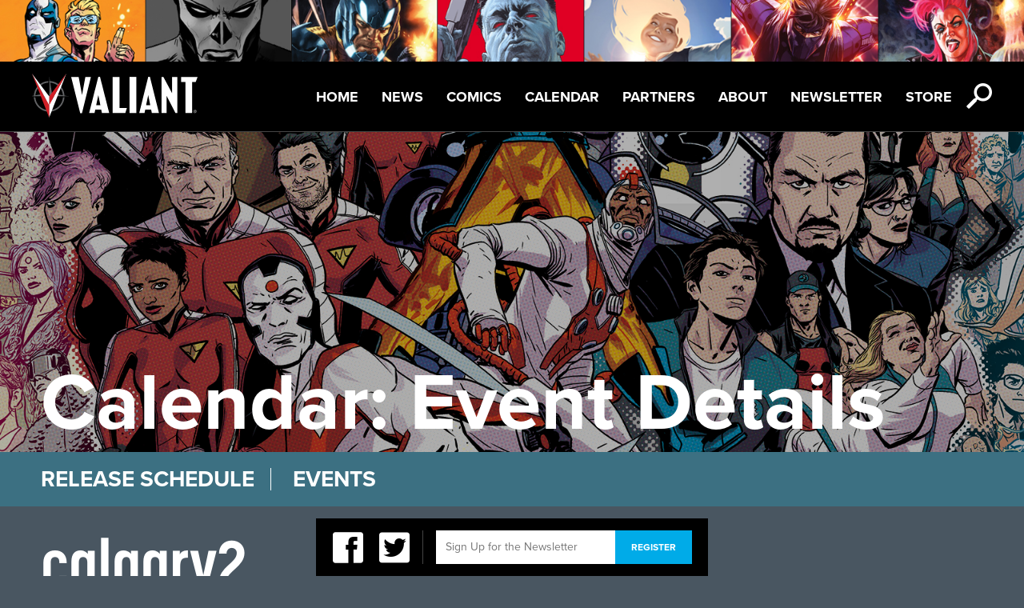

--- FILE ---
content_type: text/html; charset=UTF-8
request_url: https://valiantentertainment.com/event/calgary2/
body_size: 5949
content:
<!DOCTYPE html>

<html itemscope itemtype="http://schema.org/Organization">

	<head>

		<meta charset="UTF-8">

		<title>  calgary2 

		| Valiant Entertainment</title>

		<meta name="viewport" content="width=device-width, initial-scale=1">

		<meta property="og:title" content="Valiant Entertainment"/>
<meta property="og:type" content="website"/>

	<meta property="og:description" content="The official home of Valiant Comics. The story starts here."/>
	<meta property="og:image" content="https://valiantentertainment.com/wp-content/themes/valiant/images/facebook.jpg"/>
	<meta property="og:url" content="https://valiantentertainment.com"/>

<meta property="og:site_name" content="Valiant Entertainment"/>
<meta property="fb:app_id" content="226021727469944" />
<meta property="fb:admins" content="592054857" />
		<link rel="icon" href="https://valiantentertainment.com/wp-content/themes/valiant/images/favicon.ico" type="image/x-icon" />

		<meta name='robots' content='max-image-preview:large' />
<script type="text/javascript">
window._wpemojiSettings = {"baseUrl":"https:\/\/s.w.org\/images\/core\/emoji\/14.0.0\/72x72\/","ext":".png","svgUrl":"https:\/\/s.w.org\/images\/core\/emoji\/14.0.0\/svg\/","svgExt":".svg","source":{"concatemoji":"https:\/\/valiantentertainment.com\/wp-includes\/js\/wp-emoji-release.min.js?ver=6.3.7"}};
/*! This file is auto-generated */
!function(i,n){var o,s,e;function c(e){try{var t={supportTests:e,timestamp:(new Date).valueOf()};sessionStorage.setItem(o,JSON.stringify(t))}catch(e){}}function p(e,t,n){e.clearRect(0,0,e.canvas.width,e.canvas.height),e.fillText(t,0,0);var t=new Uint32Array(e.getImageData(0,0,e.canvas.width,e.canvas.height).data),r=(e.clearRect(0,0,e.canvas.width,e.canvas.height),e.fillText(n,0,0),new Uint32Array(e.getImageData(0,0,e.canvas.width,e.canvas.height).data));return t.every(function(e,t){return e===r[t]})}function u(e,t,n){switch(t){case"flag":return n(e,"\ud83c\udff3\ufe0f\u200d\u26a7\ufe0f","\ud83c\udff3\ufe0f\u200b\u26a7\ufe0f")?!1:!n(e,"\ud83c\uddfa\ud83c\uddf3","\ud83c\uddfa\u200b\ud83c\uddf3")&&!n(e,"\ud83c\udff4\udb40\udc67\udb40\udc62\udb40\udc65\udb40\udc6e\udb40\udc67\udb40\udc7f","\ud83c\udff4\u200b\udb40\udc67\u200b\udb40\udc62\u200b\udb40\udc65\u200b\udb40\udc6e\u200b\udb40\udc67\u200b\udb40\udc7f");case"emoji":return!n(e,"\ud83e\udef1\ud83c\udffb\u200d\ud83e\udef2\ud83c\udfff","\ud83e\udef1\ud83c\udffb\u200b\ud83e\udef2\ud83c\udfff")}return!1}function f(e,t,n){var r="undefined"!=typeof WorkerGlobalScope&&self instanceof WorkerGlobalScope?new OffscreenCanvas(300,150):i.createElement("canvas"),a=r.getContext("2d",{willReadFrequently:!0}),o=(a.textBaseline="top",a.font="600 32px Arial",{});return e.forEach(function(e){o[e]=t(a,e,n)}),o}function t(e){var t=i.createElement("script");t.src=e,t.defer=!0,i.head.appendChild(t)}"undefined"!=typeof Promise&&(o="wpEmojiSettingsSupports",s=["flag","emoji"],n.supports={everything:!0,everythingExceptFlag:!0},e=new Promise(function(e){i.addEventListener("DOMContentLoaded",e,{once:!0})}),new Promise(function(t){var n=function(){try{var e=JSON.parse(sessionStorage.getItem(o));if("object"==typeof e&&"number"==typeof e.timestamp&&(new Date).valueOf()<e.timestamp+604800&&"object"==typeof e.supportTests)return e.supportTests}catch(e){}return null}();if(!n){if("undefined"!=typeof Worker&&"undefined"!=typeof OffscreenCanvas&&"undefined"!=typeof URL&&URL.createObjectURL&&"undefined"!=typeof Blob)try{var e="postMessage("+f.toString()+"("+[JSON.stringify(s),u.toString(),p.toString()].join(",")+"));",r=new Blob([e],{type:"text/javascript"}),a=new Worker(URL.createObjectURL(r),{name:"wpTestEmojiSupports"});return void(a.onmessage=function(e){c(n=e.data),a.terminate(),t(n)})}catch(e){}c(n=f(s,u,p))}t(n)}).then(function(e){for(var t in e)n.supports[t]=e[t],n.supports.everything=n.supports.everything&&n.supports[t],"flag"!==t&&(n.supports.everythingExceptFlag=n.supports.everythingExceptFlag&&n.supports[t]);n.supports.everythingExceptFlag=n.supports.everythingExceptFlag&&!n.supports.flag,n.DOMReady=!1,n.readyCallback=function(){n.DOMReady=!0}}).then(function(){return e}).then(function(){var e;n.supports.everything||(n.readyCallback(),(e=n.source||{}).concatemoji?t(e.concatemoji):e.wpemoji&&e.twemoji&&(t(e.twemoji),t(e.wpemoji)))}))}((window,document),window._wpemojiSettings);
</script>
<style type="text/css">
img.wp-smiley,
img.emoji {
	display: inline !important;
	border: none !important;
	box-shadow: none !important;
	height: 1em !important;
	width: 1em !important;
	margin: 0 0.07em !important;
	vertical-align: -0.1em !important;
	background: none !important;
	padding: 0 !important;
}
</style>
	<link rel='stylesheet' id='wp-block-library-css' href='https://valiantentertainment.com/wp-includes/css/dist/block-library/style.min.css?ver=6.3.7' type='text/css' media='all' />
<style id='classic-theme-styles-inline-css' type='text/css'>
/*! This file is auto-generated */
.wp-block-button__link{color:#fff;background-color:#32373c;border-radius:9999px;box-shadow:none;text-decoration:none;padding:calc(.667em + 2px) calc(1.333em + 2px);font-size:1.125em}.wp-block-file__button{background:#32373c;color:#fff;text-decoration:none}
</style>
<style id='global-styles-inline-css' type='text/css'>
body{--wp--preset--color--black: #000000;--wp--preset--color--cyan-bluish-gray: #abb8c3;--wp--preset--color--white: #ffffff;--wp--preset--color--pale-pink: #f78da7;--wp--preset--color--vivid-red: #cf2e2e;--wp--preset--color--luminous-vivid-orange: #ff6900;--wp--preset--color--luminous-vivid-amber: #fcb900;--wp--preset--color--light-green-cyan: #7bdcb5;--wp--preset--color--vivid-green-cyan: #00d084;--wp--preset--color--pale-cyan-blue: #8ed1fc;--wp--preset--color--vivid-cyan-blue: #0693e3;--wp--preset--color--vivid-purple: #9b51e0;--wp--preset--gradient--vivid-cyan-blue-to-vivid-purple: linear-gradient(135deg,rgba(6,147,227,1) 0%,rgb(155,81,224) 100%);--wp--preset--gradient--light-green-cyan-to-vivid-green-cyan: linear-gradient(135deg,rgb(122,220,180) 0%,rgb(0,208,130) 100%);--wp--preset--gradient--luminous-vivid-amber-to-luminous-vivid-orange: linear-gradient(135deg,rgba(252,185,0,1) 0%,rgba(255,105,0,1) 100%);--wp--preset--gradient--luminous-vivid-orange-to-vivid-red: linear-gradient(135deg,rgba(255,105,0,1) 0%,rgb(207,46,46) 100%);--wp--preset--gradient--very-light-gray-to-cyan-bluish-gray: linear-gradient(135deg,rgb(238,238,238) 0%,rgb(169,184,195) 100%);--wp--preset--gradient--cool-to-warm-spectrum: linear-gradient(135deg,rgb(74,234,220) 0%,rgb(151,120,209) 20%,rgb(207,42,186) 40%,rgb(238,44,130) 60%,rgb(251,105,98) 80%,rgb(254,248,76) 100%);--wp--preset--gradient--blush-light-purple: linear-gradient(135deg,rgb(255,206,236) 0%,rgb(152,150,240) 100%);--wp--preset--gradient--blush-bordeaux: linear-gradient(135deg,rgb(254,205,165) 0%,rgb(254,45,45) 50%,rgb(107,0,62) 100%);--wp--preset--gradient--luminous-dusk: linear-gradient(135deg,rgb(255,203,112) 0%,rgb(199,81,192) 50%,rgb(65,88,208) 100%);--wp--preset--gradient--pale-ocean: linear-gradient(135deg,rgb(255,245,203) 0%,rgb(182,227,212) 50%,rgb(51,167,181) 100%);--wp--preset--gradient--electric-grass: linear-gradient(135deg,rgb(202,248,128) 0%,rgb(113,206,126) 100%);--wp--preset--gradient--midnight: linear-gradient(135deg,rgb(2,3,129) 0%,rgb(40,116,252) 100%);--wp--preset--font-size--small: 13px;--wp--preset--font-size--medium: 20px;--wp--preset--font-size--large: 36px;--wp--preset--font-size--x-large: 42px;--wp--preset--spacing--20: 0.44rem;--wp--preset--spacing--30: 0.67rem;--wp--preset--spacing--40: 1rem;--wp--preset--spacing--50: 1.5rem;--wp--preset--spacing--60: 2.25rem;--wp--preset--spacing--70: 3.38rem;--wp--preset--spacing--80: 5.06rem;--wp--preset--shadow--natural: 6px 6px 9px rgba(0, 0, 0, 0.2);--wp--preset--shadow--deep: 12px 12px 50px rgba(0, 0, 0, 0.4);--wp--preset--shadow--sharp: 6px 6px 0px rgba(0, 0, 0, 0.2);--wp--preset--shadow--outlined: 6px 6px 0px -3px rgba(255, 255, 255, 1), 6px 6px rgba(0, 0, 0, 1);--wp--preset--shadow--crisp: 6px 6px 0px rgba(0, 0, 0, 1);}:where(.is-layout-flex){gap: 0.5em;}:where(.is-layout-grid){gap: 0.5em;}body .is-layout-flow > .alignleft{float: left;margin-inline-start: 0;margin-inline-end: 2em;}body .is-layout-flow > .alignright{float: right;margin-inline-start: 2em;margin-inline-end: 0;}body .is-layout-flow > .aligncenter{margin-left: auto !important;margin-right: auto !important;}body .is-layout-constrained > .alignleft{float: left;margin-inline-start: 0;margin-inline-end: 2em;}body .is-layout-constrained > .alignright{float: right;margin-inline-start: 2em;margin-inline-end: 0;}body .is-layout-constrained > .aligncenter{margin-left: auto !important;margin-right: auto !important;}body .is-layout-constrained > :where(:not(.alignleft):not(.alignright):not(.alignfull)){max-width: var(--wp--style--global--content-size);margin-left: auto !important;margin-right: auto !important;}body .is-layout-constrained > .alignwide{max-width: var(--wp--style--global--wide-size);}body .is-layout-flex{display: flex;}body .is-layout-flex{flex-wrap: wrap;align-items: center;}body .is-layout-flex > *{margin: 0;}body .is-layout-grid{display: grid;}body .is-layout-grid > *{margin: 0;}:where(.wp-block-columns.is-layout-flex){gap: 2em;}:where(.wp-block-columns.is-layout-grid){gap: 2em;}:where(.wp-block-post-template.is-layout-flex){gap: 1.25em;}:where(.wp-block-post-template.is-layout-grid){gap: 1.25em;}.has-black-color{color: var(--wp--preset--color--black) !important;}.has-cyan-bluish-gray-color{color: var(--wp--preset--color--cyan-bluish-gray) !important;}.has-white-color{color: var(--wp--preset--color--white) !important;}.has-pale-pink-color{color: var(--wp--preset--color--pale-pink) !important;}.has-vivid-red-color{color: var(--wp--preset--color--vivid-red) !important;}.has-luminous-vivid-orange-color{color: var(--wp--preset--color--luminous-vivid-orange) !important;}.has-luminous-vivid-amber-color{color: var(--wp--preset--color--luminous-vivid-amber) !important;}.has-light-green-cyan-color{color: var(--wp--preset--color--light-green-cyan) !important;}.has-vivid-green-cyan-color{color: var(--wp--preset--color--vivid-green-cyan) !important;}.has-pale-cyan-blue-color{color: var(--wp--preset--color--pale-cyan-blue) !important;}.has-vivid-cyan-blue-color{color: var(--wp--preset--color--vivid-cyan-blue) !important;}.has-vivid-purple-color{color: var(--wp--preset--color--vivid-purple) !important;}.has-black-background-color{background-color: var(--wp--preset--color--black) !important;}.has-cyan-bluish-gray-background-color{background-color: var(--wp--preset--color--cyan-bluish-gray) !important;}.has-white-background-color{background-color: var(--wp--preset--color--white) !important;}.has-pale-pink-background-color{background-color: var(--wp--preset--color--pale-pink) !important;}.has-vivid-red-background-color{background-color: var(--wp--preset--color--vivid-red) !important;}.has-luminous-vivid-orange-background-color{background-color: var(--wp--preset--color--luminous-vivid-orange) !important;}.has-luminous-vivid-amber-background-color{background-color: var(--wp--preset--color--luminous-vivid-amber) !important;}.has-light-green-cyan-background-color{background-color: var(--wp--preset--color--light-green-cyan) !important;}.has-vivid-green-cyan-background-color{background-color: var(--wp--preset--color--vivid-green-cyan) !important;}.has-pale-cyan-blue-background-color{background-color: var(--wp--preset--color--pale-cyan-blue) !important;}.has-vivid-cyan-blue-background-color{background-color: var(--wp--preset--color--vivid-cyan-blue) !important;}.has-vivid-purple-background-color{background-color: var(--wp--preset--color--vivid-purple) !important;}.has-black-border-color{border-color: var(--wp--preset--color--black) !important;}.has-cyan-bluish-gray-border-color{border-color: var(--wp--preset--color--cyan-bluish-gray) !important;}.has-white-border-color{border-color: var(--wp--preset--color--white) !important;}.has-pale-pink-border-color{border-color: var(--wp--preset--color--pale-pink) !important;}.has-vivid-red-border-color{border-color: var(--wp--preset--color--vivid-red) !important;}.has-luminous-vivid-orange-border-color{border-color: var(--wp--preset--color--luminous-vivid-orange) !important;}.has-luminous-vivid-amber-border-color{border-color: var(--wp--preset--color--luminous-vivid-amber) !important;}.has-light-green-cyan-border-color{border-color: var(--wp--preset--color--light-green-cyan) !important;}.has-vivid-green-cyan-border-color{border-color: var(--wp--preset--color--vivid-green-cyan) !important;}.has-pale-cyan-blue-border-color{border-color: var(--wp--preset--color--pale-cyan-blue) !important;}.has-vivid-cyan-blue-border-color{border-color: var(--wp--preset--color--vivid-cyan-blue) !important;}.has-vivid-purple-border-color{border-color: var(--wp--preset--color--vivid-purple) !important;}.has-vivid-cyan-blue-to-vivid-purple-gradient-background{background: var(--wp--preset--gradient--vivid-cyan-blue-to-vivid-purple) !important;}.has-light-green-cyan-to-vivid-green-cyan-gradient-background{background: var(--wp--preset--gradient--light-green-cyan-to-vivid-green-cyan) !important;}.has-luminous-vivid-amber-to-luminous-vivid-orange-gradient-background{background: var(--wp--preset--gradient--luminous-vivid-amber-to-luminous-vivid-orange) !important;}.has-luminous-vivid-orange-to-vivid-red-gradient-background{background: var(--wp--preset--gradient--luminous-vivid-orange-to-vivid-red) !important;}.has-very-light-gray-to-cyan-bluish-gray-gradient-background{background: var(--wp--preset--gradient--very-light-gray-to-cyan-bluish-gray) !important;}.has-cool-to-warm-spectrum-gradient-background{background: var(--wp--preset--gradient--cool-to-warm-spectrum) !important;}.has-blush-light-purple-gradient-background{background: var(--wp--preset--gradient--blush-light-purple) !important;}.has-blush-bordeaux-gradient-background{background: var(--wp--preset--gradient--blush-bordeaux) !important;}.has-luminous-dusk-gradient-background{background: var(--wp--preset--gradient--luminous-dusk) !important;}.has-pale-ocean-gradient-background{background: var(--wp--preset--gradient--pale-ocean) !important;}.has-electric-grass-gradient-background{background: var(--wp--preset--gradient--electric-grass) !important;}.has-midnight-gradient-background{background: var(--wp--preset--gradient--midnight) !important;}.has-small-font-size{font-size: var(--wp--preset--font-size--small) !important;}.has-medium-font-size{font-size: var(--wp--preset--font-size--medium) !important;}.has-large-font-size{font-size: var(--wp--preset--font-size--large) !important;}.has-x-large-font-size{font-size: var(--wp--preset--font-size--x-large) !important;}
.wp-block-navigation a:where(:not(.wp-element-button)){color: inherit;}
:where(.wp-block-post-template.is-layout-flex){gap: 1.25em;}:where(.wp-block-post-template.is-layout-grid){gap: 1.25em;}
:where(.wp-block-columns.is-layout-flex){gap: 2em;}:where(.wp-block-columns.is-layout-grid){gap: 2em;}
.wp-block-pullquote{font-size: 1.5em;line-height: 1.6;}
</style>
<link rel='stylesheet' id='reset-css' href='https://valiantentertainment.com/wp-content/themes/valiant/css/css/reset.css?ver=1.0' type='text/css' media='all' />
<link rel='stylesheet' id='main-css' href='https://valiantentertainment.com/wp-content/themes/valiant/css/css/main.css?ver=1.0' type='text/css' media='all' />
<link rel='stylesheet' id='slick-css' href='https://valiantentertainment.com/wp-content/themes/valiant/slick/slick.css?ver=1.0' type='text/css' media='all' />
<script type='text/javascript' src='https://valiantentertainment.com/wp-content/themes/valiant/js/modernizr-2.5.2.js?ver=2.5.2' id='modernizr-js'></script>
<script type='text/javascript' src='https://valiantentertainment.com/wp-content/themes/valiant/js/css3-mediaqueries.js?ver=1.0' id='css3-mediaqueries-js'></script>
<script type='text/javascript' src='https://valiantentertainment.com/wp-content/themes/valiant/js/jquery-1.8.3.js?ver=1.8.3' id='jquery-js'></script>
<script type='text/javascript' src='https://valiantentertainment.com/wp-content/themes/valiant/js/easing.js?ver=1.3' id='easing-js'></script>
<script type='text/javascript' src='https://valiantentertainment.com/wp-content/themes/valiant/js/jquery.tinysort.js?ver=1.4.29' id='tinysort-js'></script>
<script type='text/javascript' src='https://valiantentertainment.com/wp-content/themes/valiant/js/jstorage.js?ver=0.3.1' id='jstorage-js'></script>
<script type='text/javascript' src='https://valiantentertainment.com/wp-content/themes/valiant/js/jquery.tinyscrollbar.js?ver=1.81' id='tinyscrollbar-js'></script>
<script type='text/javascript' src='https://valiantentertainment.com/wp-content/themes/valiant/js/jquery.fancybox-1.3.4.js?ver=1.3.4' id='fancybox-js'></script>
<script type='text/javascript' src='https://valiantentertainment.com/wp-content/themes/valiant/js/jquery.color.js?ver=2.0' id='color-js'></script>
<script type='text/javascript' src='https://valiantentertainment.com/wp-content/themes/valiant/js/ui/jquery.ui.core.js?ver=1.8.16' id='jquery-core-js'></script>
<script type='text/javascript' src='https://valiantentertainment.com/wp-content/themes/valiant/js/ui/jquery.ui.position.js?ver=1.8.16' id='position-js'></script>
<script type='text/javascript' src='https://valiantentertainment.com/wp-content/themes/valiant/js/valiant.js?ver=1.0' id='valiant-js'></script>
<script type='text/javascript' src='https://valiantentertainment.com/wp-content/themes/valiant/js/future.js?ver=1.0' id='future-js'></script>
<script type='text/javascript' src='https://valiantentertainment.com/wp-content/themes/valiant/slick/slick.js?ver=1.0' id='slick-js'></script>
<link rel="https://api.w.org/" href="https://valiantentertainment.com/wp-json/" /><link rel="EditURI" type="application/rsd+xml" title="RSD" href="https://valiantentertainment.com/xmlrpc.php?rsd" />
<meta name="generator" content="WordPress 6.3.7" />
<link rel="canonical" href="https://valiantentertainment.com/event/calgary2/" />
<link rel='shortlink' href='https://valiantentertainment.com/?p=16719' />
<link rel="alternate" type="application/json+oembed" href="https://valiantentertainment.com/wp-json/oembed/1.0/embed?url=https%3A%2F%2Fvaliantentertainment.com%2Fevent%2Fcalgary2%2F" />
<link rel="alternate" type="text/xml+oembed" href="https://valiantentertainment.com/wp-json/oembed/1.0/embed?url=https%3A%2F%2Fvaliantentertainment.com%2Fevent%2Fcalgary2%2F&#038;format=xml" />

		<script type="text/javascript" src="/wp-content/themes/valiant/js/characters.js"></script>

		<script type="text/javascript" src="https://use.typekit.com/yhb7zpq.js"></script>

		<script type="text/javascript">try{Typekit.load();}catch(e){}</script>

		<script type="text/javascript">var _gaq = _gaq || [];_gaq.push(['_setAccount', 'UA-28420291-1']);_gaq.push(['_trackPageview']);(function() {var ga = document.createElement('script'); ga.type = 'text/javascript'; ga.async = true;ga.src = ('https:' == document.location.protocol ? 'https://ssl' : 'http://www') + '.google-analytics.com/ga.js';var s = document.getElementsByTagName('script')[0]; s.parentNode.insertBefore(ga, s);})();</script>

		<link href="//netdna.bootstrapcdn.com/font-awesome/4.1.0/css/font-awesome.min.css" rel="stylesheet">

		<link href="/wp-content/themes/valiant/icon-fonts/style.css" rel="stylesheet">

		<link href="/wp-content/themes/valiant/slick/slick.css" rel="stylesheet">



	  <script>

	    // Picture element HTML5 shiv

	    document.createElement( "picture" );

	  </script>

	  <script src="/wp-content/themes/valiant/js/picturefill.min.js" async></script>



	</head>

	<body class="event-template-default single single-event postid-16719">

		<div id="fb-root"></div>

		<script>window.fbAsyncInit = function() {FB.init({appId: '226021727469944', channelUrl: 'https://valiantentertainment.com/wp-content/themes/valiant/channel.html', status: true, cookie: true, xfbml: true});};(function(d){var js, id = 'facebook-jssdk'; if (d.getElementById(id)) {return;}js = d.createElement('script'); js.id = id; js.async = true;js.src = "//connect.facebook.net/en_US/all.js";d.getElementsByTagName('head')[0].appendChild(js);}(document));</script>
<header id="topbar">
	<div id="header-img">
		<picture>
			<!--[if IE 9]><video style="display: none;"><![endif]-->
			<source srcset="https://valiantentertainment.com/wp-content/themes/valiant/images/UniverseBannerA_10Slots_1600x96.jpg"" media="(min-width: 1025px)"> 
			<source srcset="https://valiantentertainment.com/wp-content/themes/valiant/images/UniverseBannerA_10Slots_768x52.jpg" media="(min-width: 601px)">
			<source srcset="https://valiantentertainment.com/wp-content/themes/valiant/images/UniverseBannerA_10Slots_320x50.jpg" media="(max-width: 600px)">
			<!--[if IE 9]></video><![endif]-->
			<img srcset="https://valiantentertainment.com/wp-content/themes/valiant/images/UniverseBannerA_10Slots_320x50.jpg" alt="Sitemap">
		</picture>
	</div>
	<nav id="menu">
		<a href="https://valiantentertainment.com" id="logo" class="full-opacity"></a>
		<ul id="nav" class="menu"><li id="menu-item-39291" class="menu-item menu-item-type-post_type menu-item-object-page menu-item-home menu-item-39291"><a href="https://valiantentertainment.com/">Home</a></li>
<li id="menu-item-3003" class="menu-item menu-item-type-post_type menu-item-object-page current_page_parent menu-item-3003"><a href="https://valiantentertainment.com/news/">News</a></li>
<li id="menu-item-25592" class="menu-item menu-item-type-post_type menu-item-object-page menu-item-25592"><a href="https://valiantentertainment.com/all-series/">Comics</a></li>
<li id="menu-item-3007" class="menu-item menu-item-type-custom menu-item-object-custom menu-item-3007"><a href="/events">Calendar</a></li>
<li id="menu-item-41461" class="menu-item menu-item-type-post_type menu-item-object-page menu-item-41461"><a href="https://valiantentertainment.com/partners/">Partners</a></li>
<li id="menu-item-25587" class="menu-item menu-item-type-post_type menu-item-object-page menu-item-25587"><a href="https://valiantentertainment.com/about-us/">About</a></li>
<li id="menu-item-24434" class="menu-item menu-item-type-post_type menu-item-object-page menu-item-24434"><a href="https://valiantentertainment.com/newsletter/">Newsletter</a></li>
<li id="menu-item-41611" class="menu-item menu-item-type-custom menu-item-object-custom menu-item-41611"><a href="http://www.valiantstore.com">Store</a></li>
</ul>		<div class="nav-icon-wrap">
			<span class="icon-icon_hamburger icon-menu white icon"></span>
			<span class="search-icon icon-icon_search white icon"></span>
		</div>
	</nav>
	<div class="search-bar">
		<form action="/" method="get" id="search-form">
    <span class="search-icon-lg icon-icon_search trans-light-black"></span>
    <input type="text" name="s" id="search" class="search-input" value="" placeholder="Enter Search" />
    <div class="search-btn"><span class="icon arrow-right-small icon-arrow_right white"></span></div>
    <!--<input type="submit" alt="Search" class="search-btn" value="" />-->
</form>	</div><!--search-bar-->
</header><!--topbar-->




<main id="container">
	<section id="content">
		<header class="promo-bg page-header-img-wrap">
			<div class="black-bg">
				<picture>
					<!--[if IE 9]><video style="display: none;"><![endif]-->
					<source srcset="https://valiantentertainment.com/wp-content/themes/valiant/images/page-headers/calendar-header-VU2_1600x500.jpg"" media="(min-width: 1025px)"> 
					<source srcset="https://valiantentertainment.com/wp-content/themes/valiant/images/page-headers/calendar-header-VU2_768x325.jpg" media="(min-width: 601px)">
					<source srcset="https://valiantentertainment.com/wp-content/themes/valiant/images/page-headers/calendar-header-VU2_320x370.jpg" media="(max-width: 600px)">
					<!--[if IE 9]></video><![endif]-->
					<img srcset="https://valiantentertainment.com/wp-content/themes/valiant/images/page-headers/calendar-header-VU2_320x370.jpg" alt="Calendar">
				</picture>
				<h1 class="standard-100-bold white">Calendar: Event Details 	</h1>
			</div>
		</header>
		<nav id="calendar-subnav" class="standard-subnav">
			<ul class="upper-28-bold white dropdown-mobile dropdown-list">
				<li><a href="/events#release-schedule">Release Schedule</a></li>
				<li><a href="/events#events-schedule"">Events</a></li>
			</ul>
		</nav>
		<div id="primary" class="standard standard-content-wrap">
						<article class="post post-single">
				<header>
					<h1 class="upper-83-bold white">calgary2</h1>
				</header>
				<div class="post-single-content">
				

					
					<ul class="standard-no-bullet bottom-border-30">
						<li class="when">
							<h2 class="upper-82 standard-case blue">When</h2>
							<h3 class="body-29 white">
								April 30th, 2016							</h3>
						</li>

													<li class="venue">
								<h2 class="upper-82 standard-case blue">Venue</h2>
								<h3 class="body-29 white">
									Calgary Comic & Entertainment Expo								</h3>
							</li>
													<li class="location">
								<h2 class="upper-82 standard-case blue">Location</h2>
								<h3 class="body-29 white">
									Stampede Park – Calgary, AB, Canada								</h3>
							</li>
						
											</ul>
				</div>
			</article>
		</div>
					</section>
</main>
		<footer id="footer-main">
			<ul id="footer-links">
				<li><a href="https://valiantentertainment.com/wp-content/themes/valiant/privacy-policy">Privacy Policy</a></li>
				<li><a href="https://valiantentertainment.com/wp-content/themes/valiant/terms-of-service">Terms of Service</a></li>
				<li><a href="https://valiantentertainment.com/wp-content/themes/valiant/sitemap">Sitemap</a></li>
				<li><a href="https://valiantentertainment.com/dmg-entertainment/">DMG Entertainment</a></li>
				<li><a href="https://valiantentertainment.com/dmg-entertainment/dan-mintz/">CEO Dan Mintz</a></li>
			</ul>
			<p class="small-upper-white-trans">All Content &trade; And &copy; 2026 Valiant Entertainment LLC </p>
		</footer>

								<!-- 
									-->
		<div id="newsletter-social-bar">
			<div id="email-footer-signup" class="email-signup">
				<ul class="social">
					<li><a href="https://www.facebook.com/ValiantComics/" target="_blank"><span class="icon-icon_facebook icon"></span></a></li>
					<li><a href="https://twitter.com/ValiantComics" target="_blank"><span class="icon-icon_twitter icon"></span></a></li>
				</ul>
			
				<form id="footer-subscribe" action="/wp-content/themes/valiant/subscribe.php" class="email-form">
					<fieldset>
						<input id="email-footer" class="input-field input-email" type="text" placeholder="Sign Up for the Newsletter" />
						<input id="email-footer-submit" class="email-submit blue-btn small-font" type="submit" value="Register" />
					</fieldset>
					<div class="email-msg email-msg-footer email-error"></div>
				</form>
				<div class="email-msg email-msg-footer email-success">Thank you for subscribing to the Valiant Voice newsletter!</div>
			</div><!--email-footer-singup-->
		</div><!--newsletter-social-bar-->
							</body>
</html>